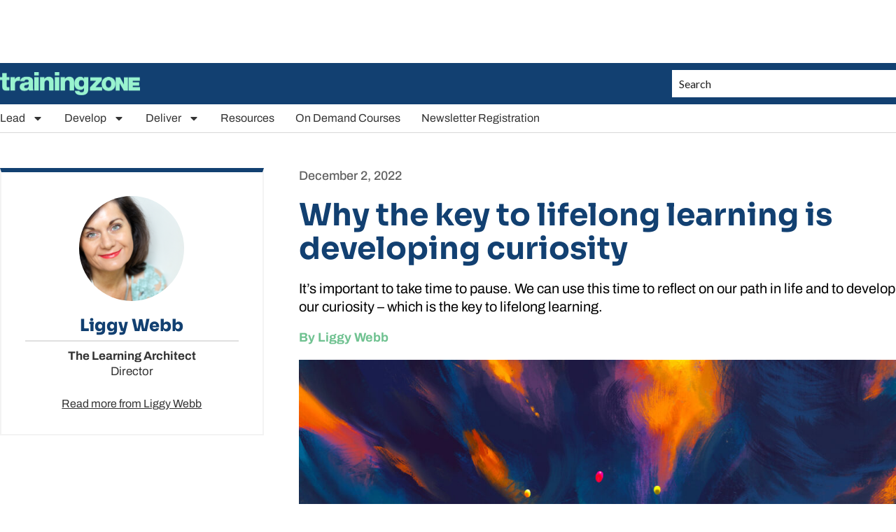

--- FILE ---
content_type: text/html; charset=utf-8
request_url: https://www.google.com/recaptcha/api2/aframe
body_size: 267
content:
<!DOCTYPE HTML><html><head><meta http-equiv="content-type" content="text/html; charset=UTF-8"></head><body><script nonce="LIBdKXPjt08d6O8OSD66Mw">/** Anti-fraud and anti-abuse applications only. See google.com/recaptcha */ try{var clients={'sodar':'https://pagead2.googlesyndication.com/pagead/sodar?'};window.addEventListener("message",function(a){try{if(a.source===window.parent){var b=JSON.parse(a.data);var c=clients[b['id']];if(c){var d=document.createElement('img');d.src=c+b['params']+'&rc='+(localStorage.getItem("rc::a")?sessionStorage.getItem("rc::b"):"");window.document.body.appendChild(d);sessionStorage.setItem("rc::e",parseInt(sessionStorage.getItem("rc::e")||0)+1);localStorage.setItem("rc::h",'1769595586851');}}}catch(b){}});window.parent.postMessage("_grecaptcha_ready", "*");}catch(b){}</script></body></html>

--- FILE ---
content_type: application/javascript; charset=utf-8
request_url: https://fundingchoicesmessages.google.com/f/AGSKWxX6A9BiZJNNgbffZB4A-havMAn2gwTAFuSNIX_Cy_VcJR2mFjnsm-SigYH7yrVs3-4QitH85p4mKMIpwUpRtfy2wwx7KRxfNg2HxF8hUBBkDeOSB-40knhtla7WgDspFJbalYy_laBP0xbEd0rcb3pq2GsjdlY408_3uzjMVRHiTd-228luBzYP4I0F/_/erobanner./ads/top-/ad/behavpixel./banner_125x&adspace=
body_size: -1285
content:
window['f90097e9-e302-4b73-a5da-db15dda0e0cb'] = true;

--- FILE ---
content_type: application/javascript; charset=utf-8
request_url: https://fundingchoicesmessages.google.com/f/AGSKWxW4TznfpfmgFhZOTWUd2r_vW68qAgs-DSnPCxh6nxRA3fvr5wyemVdyuTel1vbPMyq6D72VnqBI8sJthsaC0xidPhiQb6oZGv4cGc88mwcmSmFGzzlAfOKEkxfY4zaXweIvbmI2Tg==?fccs=W251bGwsbnVsbCxudWxsLG51bGwsbnVsbCxudWxsLFsxNzY5NTk1NTg3LDEwMDAwMDAwMF0sbnVsbCxudWxsLG51bGwsW251bGwsWzcsNiw5XSxudWxsLDIsbnVsbCwiZW4tR0IiLG51bGwsbnVsbCxudWxsLG51bGwsbnVsbCwxXSwiaHR0cHM6Ly90cmFpbmluZ3pvbmUuY28udWsvd2h5LXRoZS1rZXktdG8tbGlmZWxvbmctbGVhcm5pbmctaXMtZGV2ZWxvcGluZy1jdXJpb3NpdHkvIixudWxsLFtbOCwiazYxUEJqbWs2TzAiXSxbOSwiZW4tVVMiXSxbMTksIjIiXSxbMTcsIlswXSJdLFsyNCwiIl0sWzI5LCJmYWxzZSJdXV0
body_size: 221
content:
if (typeof __googlefc.fcKernelManager.run === 'function') {"use strict";this.default_ContributorServingResponseClientJs=this.default_ContributorServingResponseClientJs||{};(function(_){var window=this;
try{
var qp=function(a){this.A=_.t(a)};_.u(qp,_.J);var rp=function(a){this.A=_.t(a)};_.u(rp,_.J);rp.prototype.getWhitelistStatus=function(){return _.F(this,2)};var sp=function(a){this.A=_.t(a)};_.u(sp,_.J);var tp=_.ed(sp),up=function(a,b,c){this.B=a;this.j=_.A(b,qp,1);this.l=_.A(b,_.Pk,3);this.F=_.A(b,rp,4);a=this.B.location.hostname;this.D=_.Fg(this.j,2)&&_.O(this.j,2)!==""?_.O(this.j,2):a;a=new _.Qg(_.Qk(this.l));this.C=new _.dh(_.q.document,this.D,a);this.console=null;this.o=new _.mp(this.B,c,a)};
up.prototype.run=function(){if(_.O(this.j,3)){var a=this.C,b=_.O(this.j,3),c=_.fh(a),d=new _.Wg;b=_.hg(d,1,b);c=_.C(c,1,b);_.jh(a,c)}else _.gh(this.C,"FCNEC");_.op(this.o,_.A(this.l,_.De,1),this.l.getDefaultConsentRevocationText(),this.l.getDefaultConsentRevocationCloseText(),this.l.getDefaultConsentRevocationAttestationText(),this.D);_.pp(this.o,_.F(this.F,1),this.F.getWhitelistStatus());var e;a=(e=this.B.googlefc)==null?void 0:e.__executeManualDeployment;a!==void 0&&typeof a==="function"&&_.To(this.o.G,
"manualDeploymentApi")};var vp=function(){};vp.prototype.run=function(a,b,c){var d;return _.v(function(e){d=tp(b);(new up(a,d,c)).run();return e.return({})})};_.Tk(7,new vp);
}catch(e){_._DumpException(e)}
}).call(this,this.default_ContributorServingResponseClientJs);
// Google Inc.

//# sourceURL=/_/mss/boq-content-ads-contributor/_/js/k=boq-content-ads-contributor.ContributorServingResponseClientJs.en_US.k61PBjmk6O0.es5.O/d=1/exm=ad_blocking_detection_executable,kernel_loader,loader_js_executable,web_iab_tcf_v2_signal_executable/ed=1/rs=AJlcJMztj-kAdg6DB63MlSG3pP52LjSptg/m=cookie_refresh_executable
__googlefc.fcKernelManager.run('\x5b\x5b\x5b7,\x22\x5b\x5bnull,\\\x22trainingzone.co.uk\\\x22,\\\x22AKsRol-jXY5DrAPFXxGXZWgxehTFkwnoCigH0GKkDIgkqvd4k9lAruGEAmc_ddYnu_d7O8iqbW6kOF-86OKgp9gDEh2LmvicyJq250XkB_2mj23PhG1OUUrzkP5EgkGT_wqyn0IKGIZyRnKQ3ZgHqBhAuqcoM3lZbQ\\\\u003d\\\\u003d\\\x22\x5d,null,\x5b\x5bnull,null,null,\\\x22https:\/\/fundingchoicesmessages.google.com\/f\/AGSKWxUAiuqzrRabWc_VUu6FK_ATZop6Wq9Jjsvt9pDJ0DR0fJaiMnrC_KGMLmVICAhC1xDJkzxbgRDXLNWxNxBUzqS9foyDWWxc-ZI5UD1LWhT9ByCSBn0nPoIFfbmzbBvAuUK6UIM6lQ\\\\u003d\\\\u003d\\\x22\x5d,null,null,\x5bnull,null,null,\\\x22https:\/\/fundingchoicesmessages.google.com\/el\/AGSKWxUqhlsRdoa7sLe0X9cm1PYK3t8g-jgQX6QbUgB3Cc_zQAfW7s-qsrx5UKRV5rmg7Hg_FyUlnWBQskYdO2K-j0iSrHehHpwItHrae9WmXNNk8jDrH3-kgAsF8xr8vRUABXnbJBde4g\\\\u003d\\\\u003d\\\x22\x5d,null,\x5bnull,\x5b7,6,9\x5d,null,2,null,\\\x22en-GB\\\x22,null,null,null,null,null,1\x5d,null,\\\x22Privacy and cookie settings\\\x22,\\\x22Close\\\x22,null,null,null,\\\x22Managed by Google. Complies with IAB TCF. CMP ID: 300\\\x22\x5d,\x5b3,1\x5d\x5d\x22\x5d\x5d,\x5bnull,null,null,\x22https:\/\/fundingchoicesmessages.google.com\/f\/AGSKWxXvmvVLtMWwYds8CM217XQSJFeA_0PlZkpfF9lGm1BBCRy9kTb9xB1YneUfTKIWe3VncGdgAyRZQrew_ioOu4g5EYLoZ4lgUEYUrTBj2Gm08bSg8eOnhVwLWVSjgcxIeYB8qiR6Ew\\u003d\\u003d\x22\x5d\x5d');}